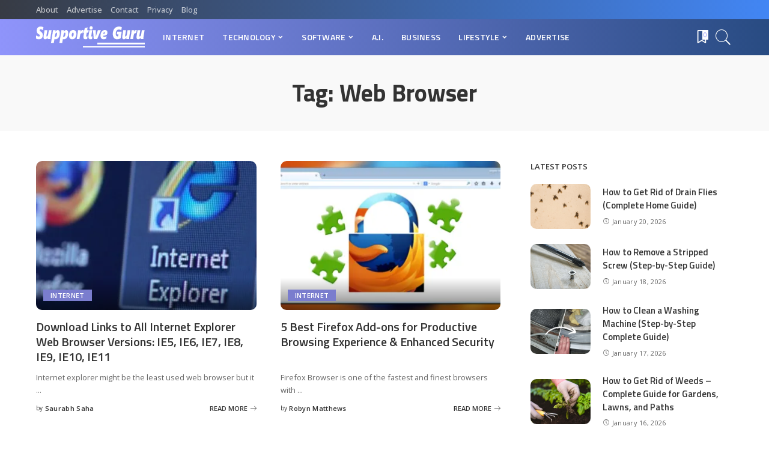

--- FILE ---
content_type: text/html; charset=UTF-8
request_url: https://sguru.org/tag/web-browser/
body_size: 82177
content:
<!DOCTYPE html>
<html lang="en-US">
<head>
    <meta charset="UTF-8">
    <meta http-equiv="X-UA-Compatible" content="IE=edge">
    <meta name="viewport" content="width=device-width, initial-scale=1">
    <link rel="profile" href="https://gmpg.org/xfn/11">
	<meta name='robots' content='noindex, follow' />

	<!-- This site is optimized with the Yoast SEO plugin v23.8 - https://yoast.com/wordpress/plugins/seo/ -->
	<title>Web Browser - Supportive Guru</title>
	<meta property="og:locale" content="en_US" />
	<meta property="og:type" content="article" />
	<meta property="og:title" content="Web Browser - Supportive Guru" />
	<meta property="og:url" content="https://sguru.org/tag/web-browser/" />
	<meta property="og:site_name" content="Supportive Guru" />
	<meta name="twitter:card" content="summary_large_image" />
	<meta name="twitter:site" content="@SupportiveGuru" />
	<script type="application/ld+json" class="yoast-schema-graph">{"@context":"https://schema.org","@graph":[{"@type":"CollectionPage","@id":"https://sguru.org/tag/web-browser/","url":"https://sguru.org/tag/web-browser/","name":"Web Browser - Supportive Guru","isPartOf":{"@id":"https://sguru.org/#website"},"primaryImageOfPage":{"@id":"https://sguru.org/tag/web-browser/#primaryimage"},"image":{"@id":"https://sguru.org/tag/web-browser/#primaryimage"},"thumbnailUrl":"https://i0.wp.com/sguru.org/wp-content/uploads/2017/03/Internet-Explorer.jpg?fit=600%2C315&ssl=1","breadcrumb":{"@id":"https://sguru.org/tag/web-browser/#breadcrumb"},"inLanguage":"en-US"},{"@type":"ImageObject","inLanguage":"en-US","@id":"https://sguru.org/tag/web-browser/#primaryimage","url":"https://i0.wp.com/sguru.org/wp-content/uploads/2017/03/Internet-Explorer.jpg?fit=600%2C315&ssl=1","contentUrl":"https://i0.wp.com/sguru.org/wp-content/uploads/2017/03/Internet-Explorer.jpg?fit=600%2C315&ssl=1","width":600,"height":315},{"@type":"BreadcrumbList","@id":"https://sguru.org/tag/web-browser/#breadcrumb","itemListElement":[{"@type":"ListItem","position":1,"name":"Home","item":"https://sguru.org/"},{"@type":"ListItem","position":2,"name":"Web Browser"}]},{"@type":"WebSite","@id":"https://sguru.org/#website","url":"https://sguru.org/","name":"Supportive Guru","description":"Guides For All Things Tech","potentialAction":[{"@type":"SearchAction","target":{"@type":"EntryPoint","urlTemplate":"https://sguru.org/?s={search_term_string}"},"query-input":{"@type":"PropertyValueSpecification","valueRequired":true,"valueName":"search_term_string"}}],"inLanguage":"en-US"}]}</script>
	<!-- / Yoast SEO plugin. -->


<link rel="preconnect" href="https://fonts.gstatic.com" crossorigin><link rel="preload" as="style" onload="this.onload=null;this.rel='stylesheet'" href="https://fonts.googleapis.com/css?family=Open+Sans%3A300%2C400%2C500%2C600%2C700%2C800%2C300italic%2C400italic%2C500italic%2C600italic%2C700italic%2C800italic%7CTitillium+Web%3A700%2C600%7CMontserrat%3A500&amp;display=swap" crossorigin><noscript><link rel="stylesheet" href="https://fonts.googleapis.com/css?family=Open+Sans%3A300%2C400%2C500%2C600%2C700%2C800%2C300italic%2C400italic%2C500italic%2C600italic%2C700italic%2C800italic%7CTitillium+Web%3A700%2C600%7CMontserrat%3A500&amp;display=swap"></noscript><link rel='dns-prefetch' href='//www.googletagmanager.com' />
<link rel='dns-prefetch' href='//stats.wp.com' />
<link rel='dns-prefetch' href='//fonts.googleapis.com' />
<link rel='dns-prefetch' href='//i0.wp.com' />
<link rel='dns-prefetch' href='//c0.wp.com' />
<link rel="alternate" type="application/rss+xml" title="Supportive Guru &raquo; Feed" href="https://sguru.org/feed/" />
<link rel="alternate" type="application/rss+xml" title="Supportive Guru &raquo; Comments Feed" href="https://sguru.org/comments/feed/" />
<link rel="alternate" type="application/rss+xml" title="Supportive Guru &raquo; Web Browser Tag Feed" href="https://sguru.org/tag/web-browser/feed/" />
<script type="application/ld+json">{"@context":"https://schema.org","@type":"Organization","legalName":"Supportive Guru","url":"https://sguru.org/","logo":"https://sguru.org/wp-content/uploads/2021/06/sguru-logo-half.png"}</script>
<script>
window._wpemojiSettings = {"baseUrl":"https:\/\/s.w.org\/images\/core\/emoji\/15.0.3\/72x72\/","ext":".png","svgUrl":"https:\/\/s.w.org\/images\/core\/emoji\/15.0.3\/svg\/","svgExt":".svg","source":{"concatemoji":"https:\/\/sguru.org\/wp-includes\/js\/wp-emoji-release.min.js"}};
/*! This file is auto-generated */
!function(i,n){var o,s,e;function c(e){try{var t={supportTests:e,timestamp:(new Date).valueOf()};sessionStorage.setItem(o,JSON.stringify(t))}catch(e){}}function p(e,t,n){e.clearRect(0,0,e.canvas.width,e.canvas.height),e.fillText(t,0,0);var t=new Uint32Array(e.getImageData(0,0,e.canvas.width,e.canvas.height).data),r=(e.clearRect(0,0,e.canvas.width,e.canvas.height),e.fillText(n,0,0),new Uint32Array(e.getImageData(0,0,e.canvas.width,e.canvas.height).data));return t.every(function(e,t){return e===r[t]})}function u(e,t,n){switch(t){case"flag":return n(e,"\ud83c\udff3\ufe0f\u200d\u26a7\ufe0f","\ud83c\udff3\ufe0f\u200b\u26a7\ufe0f")?!1:!n(e,"\ud83c\uddfa\ud83c\uddf3","\ud83c\uddfa\u200b\ud83c\uddf3")&&!n(e,"\ud83c\udff4\udb40\udc67\udb40\udc62\udb40\udc65\udb40\udc6e\udb40\udc67\udb40\udc7f","\ud83c\udff4\u200b\udb40\udc67\u200b\udb40\udc62\u200b\udb40\udc65\u200b\udb40\udc6e\u200b\udb40\udc67\u200b\udb40\udc7f");case"emoji":return!n(e,"\ud83d\udc26\u200d\u2b1b","\ud83d\udc26\u200b\u2b1b")}return!1}function f(e,t,n){var r="undefined"!=typeof WorkerGlobalScope&&self instanceof WorkerGlobalScope?new OffscreenCanvas(300,150):i.createElement("canvas"),a=r.getContext("2d",{willReadFrequently:!0}),o=(a.textBaseline="top",a.font="600 32px Arial",{});return e.forEach(function(e){o[e]=t(a,e,n)}),o}function t(e){var t=i.createElement("script");t.src=e,t.defer=!0,i.head.appendChild(t)}"undefined"!=typeof Promise&&(o="wpEmojiSettingsSupports",s=["flag","emoji"],n.supports={everything:!0,everythingExceptFlag:!0},e=new Promise(function(e){i.addEventListener("DOMContentLoaded",e,{once:!0})}),new Promise(function(t){var n=function(){try{var e=JSON.parse(sessionStorage.getItem(o));if("object"==typeof e&&"number"==typeof e.timestamp&&(new Date).valueOf()<e.timestamp+604800&&"object"==typeof e.supportTests)return e.supportTests}catch(e){}return null}();if(!n){if("undefined"!=typeof Worker&&"undefined"!=typeof OffscreenCanvas&&"undefined"!=typeof URL&&URL.createObjectURL&&"undefined"!=typeof Blob)try{var e="postMessage("+f.toString()+"("+[JSON.stringify(s),u.toString(),p.toString()].join(",")+"));",r=new Blob([e],{type:"text/javascript"}),a=new Worker(URL.createObjectURL(r),{name:"wpTestEmojiSupports"});return void(a.onmessage=function(e){c(n=e.data),a.terminate(),t(n)})}catch(e){}c(n=f(s,u,p))}t(n)}).then(function(e){for(var t in e)n.supports[t]=e[t],n.supports.everything=n.supports.everything&&n.supports[t],"flag"!==t&&(n.supports.everythingExceptFlag=n.supports.everythingExceptFlag&&n.supports[t]);n.supports.everythingExceptFlag=n.supports.everythingExceptFlag&&!n.supports.flag,n.DOMReady=!1,n.readyCallback=function(){n.DOMReady=!0}}).then(function(){return e}).then(function(){var e;n.supports.everything||(n.readyCallback(),(e=n.source||{}).concatemoji?t(e.concatemoji):e.wpemoji&&e.twemoji&&(t(e.twemoji),t(e.wpemoji)))}))}((window,document),window._wpemojiSettings);
</script>
<style id='wp-emoji-styles-inline-css'>

	img.wp-smiley, img.emoji {
		display: inline !important;
		border: none !important;
		box-shadow: none !important;
		height: 1em !important;
		width: 1em !important;
		margin: 0 0.07em !important;
		vertical-align: -0.1em !important;
		background: none !important;
		padding: 0 !important;
	}
</style>
<link rel='stylesheet' id='mediaelement-css' href='https://c0.wp.com/c/6.6.4/wp-includes/js/mediaelement/mediaelementplayer-legacy.min.css' media='all' />
<link rel='stylesheet' id='wp-mediaelement-css' href='https://c0.wp.com/c/6.6.4/wp-includes/js/mediaelement/wp-mediaelement.min.css' media='all' />
<style id='jetpack-sharing-buttons-style-inline-css'>
.jetpack-sharing-buttons__services-list{display:flex;flex-direction:row;flex-wrap:wrap;gap:0;list-style-type:none;margin:5px;padding:0}.jetpack-sharing-buttons__services-list.has-small-icon-size{font-size:12px}.jetpack-sharing-buttons__services-list.has-normal-icon-size{font-size:16px}.jetpack-sharing-buttons__services-list.has-large-icon-size{font-size:24px}.jetpack-sharing-buttons__services-list.has-huge-icon-size{font-size:36px}@media print{.jetpack-sharing-buttons__services-list{display:none!important}}.editor-styles-wrapper .wp-block-jetpack-sharing-buttons{gap:0;padding-inline-start:0}ul.jetpack-sharing-buttons__services-list.has-background{padding:1.25em 2.375em}
</style>
<style id='classic-theme-styles-inline-css'>
/*! This file is auto-generated */
.wp-block-button__link{color:#fff;background-color:#32373c;border-radius:9999px;box-shadow:none;text-decoration:none;padding:calc(.667em + 2px) calc(1.333em + 2px);font-size:1.125em}.wp-block-file__button{background:#32373c;color:#fff;text-decoration:none}
</style>
<style id='global-styles-inline-css'>
:root{--wp--preset--aspect-ratio--square: 1;--wp--preset--aspect-ratio--4-3: 4/3;--wp--preset--aspect-ratio--3-4: 3/4;--wp--preset--aspect-ratio--3-2: 3/2;--wp--preset--aspect-ratio--2-3: 2/3;--wp--preset--aspect-ratio--16-9: 16/9;--wp--preset--aspect-ratio--9-16: 9/16;--wp--preset--color--black: #000000;--wp--preset--color--cyan-bluish-gray: #abb8c3;--wp--preset--color--white: #ffffff;--wp--preset--color--pale-pink: #f78da7;--wp--preset--color--vivid-red: #cf2e2e;--wp--preset--color--luminous-vivid-orange: #ff6900;--wp--preset--color--luminous-vivid-amber: #fcb900;--wp--preset--color--light-green-cyan: #7bdcb5;--wp--preset--color--vivid-green-cyan: #00d084;--wp--preset--color--pale-cyan-blue: #8ed1fc;--wp--preset--color--vivid-cyan-blue: #0693e3;--wp--preset--color--vivid-purple: #9b51e0;--wp--preset--gradient--vivid-cyan-blue-to-vivid-purple: linear-gradient(135deg,rgba(6,147,227,1) 0%,rgb(155,81,224) 100%);--wp--preset--gradient--light-green-cyan-to-vivid-green-cyan: linear-gradient(135deg,rgb(122,220,180) 0%,rgb(0,208,130) 100%);--wp--preset--gradient--luminous-vivid-amber-to-luminous-vivid-orange: linear-gradient(135deg,rgba(252,185,0,1) 0%,rgba(255,105,0,1) 100%);--wp--preset--gradient--luminous-vivid-orange-to-vivid-red: linear-gradient(135deg,rgba(255,105,0,1) 0%,rgb(207,46,46) 100%);--wp--preset--gradient--very-light-gray-to-cyan-bluish-gray: linear-gradient(135deg,rgb(238,238,238) 0%,rgb(169,184,195) 100%);--wp--preset--gradient--cool-to-warm-spectrum: linear-gradient(135deg,rgb(74,234,220) 0%,rgb(151,120,209) 20%,rgb(207,42,186) 40%,rgb(238,44,130) 60%,rgb(251,105,98) 80%,rgb(254,248,76) 100%);--wp--preset--gradient--blush-light-purple: linear-gradient(135deg,rgb(255,206,236) 0%,rgb(152,150,240) 100%);--wp--preset--gradient--blush-bordeaux: linear-gradient(135deg,rgb(254,205,165) 0%,rgb(254,45,45) 50%,rgb(107,0,62) 100%);--wp--preset--gradient--luminous-dusk: linear-gradient(135deg,rgb(255,203,112) 0%,rgb(199,81,192) 50%,rgb(65,88,208) 100%);--wp--preset--gradient--pale-ocean: linear-gradient(135deg,rgb(255,245,203) 0%,rgb(182,227,212) 50%,rgb(51,167,181) 100%);--wp--preset--gradient--electric-grass: linear-gradient(135deg,rgb(202,248,128) 0%,rgb(113,206,126) 100%);--wp--preset--gradient--midnight: linear-gradient(135deg,rgb(2,3,129) 0%,rgb(40,116,252) 100%);--wp--preset--font-size--small: 13px;--wp--preset--font-size--medium: 20px;--wp--preset--font-size--large: 36px;--wp--preset--font-size--x-large: 42px;--wp--preset--spacing--20: 0.44rem;--wp--preset--spacing--30: 0.67rem;--wp--preset--spacing--40: 1rem;--wp--preset--spacing--50: 1.5rem;--wp--preset--spacing--60: 2.25rem;--wp--preset--spacing--70: 3.38rem;--wp--preset--spacing--80: 5.06rem;--wp--preset--shadow--natural: 6px 6px 9px rgba(0, 0, 0, 0.2);--wp--preset--shadow--deep: 12px 12px 50px rgba(0, 0, 0, 0.4);--wp--preset--shadow--sharp: 6px 6px 0px rgba(0, 0, 0, 0.2);--wp--preset--shadow--outlined: 6px 6px 0px -3px rgba(255, 255, 255, 1), 6px 6px rgba(0, 0, 0, 1);--wp--preset--shadow--crisp: 6px 6px 0px rgba(0, 0, 0, 1);}:where(.is-layout-flex){gap: 0.5em;}:where(.is-layout-grid){gap: 0.5em;}body .is-layout-flex{display: flex;}.is-layout-flex{flex-wrap: wrap;align-items: center;}.is-layout-flex > :is(*, div){margin: 0;}body .is-layout-grid{display: grid;}.is-layout-grid > :is(*, div){margin: 0;}:where(.wp-block-columns.is-layout-flex){gap: 2em;}:where(.wp-block-columns.is-layout-grid){gap: 2em;}:where(.wp-block-post-template.is-layout-flex){gap: 1.25em;}:where(.wp-block-post-template.is-layout-grid){gap: 1.25em;}.has-black-color{color: var(--wp--preset--color--black) !important;}.has-cyan-bluish-gray-color{color: var(--wp--preset--color--cyan-bluish-gray) !important;}.has-white-color{color: var(--wp--preset--color--white) !important;}.has-pale-pink-color{color: var(--wp--preset--color--pale-pink) !important;}.has-vivid-red-color{color: var(--wp--preset--color--vivid-red) !important;}.has-luminous-vivid-orange-color{color: var(--wp--preset--color--luminous-vivid-orange) !important;}.has-luminous-vivid-amber-color{color: var(--wp--preset--color--luminous-vivid-amber) !important;}.has-light-green-cyan-color{color: var(--wp--preset--color--light-green-cyan) !important;}.has-vivid-green-cyan-color{color: var(--wp--preset--color--vivid-green-cyan) !important;}.has-pale-cyan-blue-color{color: var(--wp--preset--color--pale-cyan-blue) !important;}.has-vivid-cyan-blue-color{color: var(--wp--preset--color--vivid-cyan-blue) !important;}.has-vivid-purple-color{color: var(--wp--preset--color--vivid-purple) !important;}.has-black-background-color{background-color: var(--wp--preset--color--black) !important;}.has-cyan-bluish-gray-background-color{background-color: var(--wp--preset--color--cyan-bluish-gray) !important;}.has-white-background-color{background-color: var(--wp--preset--color--white) !important;}.has-pale-pink-background-color{background-color: var(--wp--preset--color--pale-pink) !important;}.has-vivid-red-background-color{background-color: var(--wp--preset--color--vivid-red) !important;}.has-luminous-vivid-orange-background-color{background-color: var(--wp--preset--color--luminous-vivid-orange) !important;}.has-luminous-vivid-amber-background-color{background-color: var(--wp--preset--color--luminous-vivid-amber) !important;}.has-light-green-cyan-background-color{background-color: var(--wp--preset--color--light-green-cyan) !important;}.has-vivid-green-cyan-background-color{background-color: var(--wp--preset--color--vivid-green-cyan) !important;}.has-pale-cyan-blue-background-color{background-color: var(--wp--preset--color--pale-cyan-blue) !important;}.has-vivid-cyan-blue-background-color{background-color: var(--wp--preset--color--vivid-cyan-blue) !important;}.has-vivid-purple-background-color{background-color: var(--wp--preset--color--vivid-purple) !important;}.has-black-border-color{border-color: var(--wp--preset--color--black) !important;}.has-cyan-bluish-gray-border-color{border-color: var(--wp--preset--color--cyan-bluish-gray) !important;}.has-white-border-color{border-color: var(--wp--preset--color--white) !important;}.has-pale-pink-border-color{border-color: var(--wp--preset--color--pale-pink) !important;}.has-vivid-red-border-color{border-color: var(--wp--preset--color--vivid-red) !important;}.has-luminous-vivid-orange-border-color{border-color: var(--wp--preset--color--luminous-vivid-orange) !important;}.has-luminous-vivid-amber-border-color{border-color: var(--wp--preset--color--luminous-vivid-amber) !important;}.has-light-green-cyan-border-color{border-color: var(--wp--preset--color--light-green-cyan) !important;}.has-vivid-green-cyan-border-color{border-color: var(--wp--preset--color--vivid-green-cyan) !important;}.has-pale-cyan-blue-border-color{border-color: var(--wp--preset--color--pale-cyan-blue) !important;}.has-vivid-cyan-blue-border-color{border-color: var(--wp--preset--color--vivid-cyan-blue) !important;}.has-vivid-purple-border-color{border-color: var(--wp--preset--color--vivid-purple) !important;}.has-vivid-cyan-blue-to-vivid-purple-gradient-background{background: var(--wp--preset--gradient--vivid-cyan-blue-to-vivid-purple) !important;}.has-light-green-cyan-to-vivid-green-cyan-gradient-background{background: var(--wp--preset--gradient--light-green-cyan-to-vivid-green-cyan) !important;}.has-luminous-vivid-amber-to-luminous-vivid-orange-gradient-background{background: var(--wp--preset--gradient--luminous-vivid-amber-to-luminous-vivid-orange) !important;}.has-luminous-vivid-orange-to-vivid-red-gradient-background{background: var(--wp--preset--gradient--luminous-vivid-orange-to-vivid-red) !important;}.has-very-light-gray-to-cyan-bluish-gray-gradient-background{background: var(--wp--preset--gradient--very-light-gray-to-cyan-bluish-gray) !important;}.has-cool-to-warm-spectrum-gradient-background{background: var(--wp--preset--gradient--cool-to-warm-spectrum) !important;}.has-blush-light-purple-gradient-background{background: var(--wp--preset--gradient--blush-light-purple) !important;}.has-blush-bordeaux-gradient-background{background: var(--wp--preset--gradient--blush-bordeaux) !important;}.has-luminous-dusk-gradient-background{background: var(--wp--preset--gradient--luminous-dusk) !important;}.has-pale-ocean-gradient-background{background: var(--wp--preset--gradient--pale-ocean) !important;}.has-electric-grass-gradient-background{background: var(--wp--preset--gradient--electric-grass) !important;}.has-midnight-gradient-background{background: var(--wp--preset--gradient--midnight) !important;}.has-small-font-size{font-size: var(--wp--preset--font-size--small) !important;}.has-medium-font-size{font-size: var(--wp--preset--font-size--medium) !important;}.has-large-font-size{font-size: var(--wp--preset--font-size--large) !important;}.has-x-large-font-size{font-size: var(--wp--preset--font-size--x-large) !important;}
:where(.wp-block-post-template.is-layout-flex){gap: 1.25em;}:where(.wp-block-post-template.is-layout-grid){gap: 1.25em;}
:where(.wp-block-columns.is-layout-flex){gap: 2em;}:where(.wp-block-columns.is-layout-grid){gap: 2em;}
:root :where(.wp-block-pullquote){font-size: 1.5em;line-height: 1.6;}
</style>
<link rel='stylesheet' id='myStyleSheets-css' href='https://sguru.org/wp-content/plugins/author-hreview/style/style.css' media='all' />
<link rel='stylesheet' id='contact-form-7-css' href='https://sguru.org/wp-content/plugins/contact-form-7/includes/css/styles.css' media='all' />
<style id='contact-form-7-inline-css'>
.wpcf7 .wpcf7-recaptcha iframe {margin-bottom: 0;}.wpcf7 .wpcf7-recaptcha[data-align="center"] > div {margin: 0 auto;}.wpcf7 .wpcf7-recaptcha[data-align="right"] > div {margin: 0 0 0 auto;}
</style>
<link rel='stylesheet' id='pixwell-main-css' href='https://sguru.org/wp-content/themes/pixwell/assets/css/main.css' media='all' />
<style id='pixwell-main-inline-css'>
html {font-family:Open Sans;font-weight:400;font-size:15px;color:#555555;}h1, .h1 {font-family:Titillium Web;font-weight:700;text-transform:none;color:#333333;}h2, .h2 {font-family:Titillium Web;font-weight:600;color:#333333;}h3, .h3 {font-family:Titillium Web;font-weight:600;color:#333333;}h4, .h4 {font-family:Titillium Web;font-weight:600;color:#333333;}h5, .h5 {font-family:Titillium Web;font-weight:600;color:#333333;}h6, .h6 {font-family:Titillium Web;font-weight:600;color:#333333;}.single-tagline h6 {}.p-wrap .entry-summary, .twitter-content.entry-summary, .author-description, .rssSummary, .rb-sdesc {font-family:Open Sans;font-weight:400;}.p-cat-info {font-family:Open Sans;font-weight:600;text-transform:uppercase;font-size:11px;}.p-meta-info, .wp-block-latest-posts__post-date {font-family:Open Sans;font-weight:400;font-size:11px;}.meta-info-author.meta-info-el {font-family:Open Sans;font-weight:600;font-size:11px;}.breadcrumb {font-family:Open Sans;font-weight:600;font-size:12px;}.footer-menu-inner {font-family:Titillium Web;font-weight:600;font-size:14px;letter-spacing:0px;}.topbar-wrap {font-family:Open Sans;color:#ffffff;}.topbar-menu-wrap {}.main-menu > li > a, .off-canvas-menu > li > a {font-family:Titillium Web;font-weight:600;font-size:14px;}.main-menu .sub-menu:not(.sub-mega), .off-canvas-menu .sub-menu {}.is-logo-text .logo-title {}.block-title, .block-header .block-title {font-family:Open Sans;font-weight:600;font-size:14px;}.ajax-quick-filter, .block-view-more {font-family:Open Sans;font-weight:600;font-size:11px;}.widget-title, .widget .widget-title {font-family:Open Sans;font-weight:600;text-transform:uppercase;font-size:13px;}body .widget.widget_nav_menu .menu-item {}body.boxed {background-color : #fafafa;background-repeat : no-repeat;background-size : cover;background-attachment : fixed;background-position : center center;}.header-6 .banner-wrap {}.footer-wrap:before {background-color : #10181e;; content: ""; position: absolute; left: 0; top: 0; width: 100%; height: 100%;}.header-9 .banner-wrap { }.topline-wrap {height: 2px}.topbar-wrap {background-color: #373b44;}.topbar-wrap { background-image: linear-gradient(90deg, #373b44, #4286f4); }.topbar-menu .sub-menu {background-color: #373b44;background-image: linear-gradient(145deg, #373b44, #4286f4);}.navbar-wrap:not(.transparent-navbar-wrap), #mobile-sticky-nav, #amp-navbar {background-color: #8f94fb;background-image: linear-gradient(90deg, #8f94fb, #284b82);}[data-theme="dark"] .navbar-wrap:not(.transparent-navbar-wrap) {background-color: unset; background-image: unset;}.navbar-border-holder { border: none }.navbar-wrap:not(.transparent-navbar-wrap), #mobile-sticky-nav, #amp-navbar {color: #ffffff;}.fw-mega-cat.is-dark-text { color: #555555; }.header-wrap .navbar-wrap:not(.transparent-navbar-wrap) .cart-counter, .header-wrap:not(.header-float) .navbar-wrap .rb-counter,.header-wrap:not(.header-float) .is-light-text .rb-counter, .header-float .section-sticky .rb-counter {background-color: #ffffff;}.header-5 .btn-toggle-wrap, .header-5 .section-sticky .logo-wrap,.header-5 .main-menu > li > a, .header-5 .navbar-right {color: #ffffff;}.navbar-wrap .navbar-social a:hover {color: #ffffff;opacity: .7; }.header-wrap .navbar-wrap:not(.transparent-navbar-wrap) .rb-counter,.header-wrap:not(.header-float) .navbar-wrap .rb-counter, .header-wrap:not(.header-float) .is-light-text .rb-counter { color: #8f94fb; }.main-menu .sub-menu {background-color: #284b82;background-image: linear-gradient(90deg, #284b82, #966dff);}.main-menu .sub-menu:not(.mega-category) { color: #ffffff;}.main-menu > li.menu-item-has-children > .sub-menu:before {display: none;}.navbar-wrap:not(.transparent-navbar-wrap), #mobile-sticky-nav, #amp-navbar { box-shadow: none !important; }[data-theme="dark"] .main-menu .sub-menu {}[data-theme="dark"] .main-menu > li.menu-item-has-children > .sub-menu:before {}.mobile-nav-inner {}.off-canvas-header { background-image: url("https://export.themeruby.com/tf01/tech/wp-content/uploads/sites/3/2019/08/ls-bg.jpg")}.off-canvas-wrap, .amp-canvas-wrap { background-color: #031328 !important; }.navbar-border-holder {border-width: 2px; }:root {--g-color: #7a7dce}.review-info, .p-review-info{ background-color: #ffac63}.review-el .review-stars, .average-stars i{ color: #ffac63}.rb-gallery-popup.mfp-bg.mfp-ready.rb-popup-effect{ background-color: #10181e}.category .category-header .header-holder{ background-color: #10181e}.instagram-box.box-intro { background-color: #555555; }.tipsy, .additional-meta, .sponsor-label, .sponsor-link, .entry-footer .tag-label,.box-nav .nav-label, .left-article-label, .share-label, .rss-date,.wp-block-latest-posts__post-date, .wp-block-latest-comments__comment-date,.image-caption, .wp-caption-text, .gallery-caption, .entry-content .wp-block-audio figcaption,.entry-content .wp-block-video figcaption, .entry-content .wp-block-image figcaption,.entry-content .wp-block-gallery .blocks-gallery-image figcaption,.entry-content .wp-block-gallery .blocks-gallery-item figcaption,.subscribe-content .desc, .follower-el .right-el, .author-job, .comment-metadata{ font-family: Open Sans; }.tipsy, .additional-meta, .sponsor-label, .entry-footer .tag-label,.box-nav .nav-label, .left-article-label, .share-label, .rss-date,.wp-block-latest-posts__post-date, .wp-block-latest-comments__comment-date,.image-caption, .wp-caption-text, .gallery-caption, .entry-content .wp-block-audio figcaption,.entry-content .wp-block-video figcaption, .entry-content .wp-block-image figcaption,.entry-content .wp-block-gallery .blocks-gallery-image figcaption,.entry-content .wp-block-gallery .blocks-gallery-item figcaption,.subscribe-content .desc, .follower-el .right-el, .author-job, .comment-metadata{ font-weight: 400; }.tipsy, .additional-meta, .sponsor-label, .sponsor-link, .entry-footer .tag-label,.box-nav .nav-label, .left-article-label, .share-label, .rss-date,.wp-block-latest-posts__post-date, .wp-block-latest-comments__comment-date,.subscribe-content .desc, .author-job{ font-size: 11px; }.image-caption, .wp-caption-text, .gallery-caption, .entry-content .wp-block-audio figcaption,.entry-content .wp-block-video figcaption, .entry-content .wp-block-image figcaption,.entry-content .wp-block-gallery .blocks-gallery-image figcaption,.entry-content .wp-block-gallery .blocks-gallery-item figcaption,.comment-metadata, .follower-el .right-el{ font-size: 12px; }.sponsor-link{ font-family: Open Sans; }.sponsor-link{ font-weight: 600; }.entry-footer a, .tagcloud a, .entry-footer .source, .entry-footer .via-el{ font-family: Open Sans; }.entry-footer a, .tagcloud a, .entry-footer .source, .entry-footer .via-el{ font-weight: 600; }.entry-footer a, .tagcloud a, .entry-footer .source, .entry-footer .via-el{ font-size: 11px !important; }.entry-footer a, .tagcloud a, .entry-footer .source, .entry-footer .via-el{ text-transform: uppercase; }.p-link, .rb-cookie .cookie-accept, a.comment-reply-link, .comment-list .comment-reply-title small a,.banner-btn a, .headerstrip-btn a, input[type="submit"], button, .pagination-wrap, .cta-btn, .rb-btn{ font-family: Open Sans; }.p-link, .rb-cookie .cookie-accept, a.comment-reply-link, .comment-list .comment-reply-title small a,.banner-btn a, .headerstrip-btn a, input[type="submit"], button, .pagination-wrap, .cta-btn, .rb-btn{ font-weight: 600; }.p-link, .rb-cookie .cookie-accept, a.comment-reply-link, .comment-list .comment-reply-title small a,.banner-btn a, .headerstrip-btn a, input[type="submit"], button, .pagination-wrap, .rb-btn{ font-size: 11px; }select, textarea, input[type="text"], input[type="tel"], input[type="email"], input[type="url"],input[type="search"], input[type="number"]{ font-family: Open Sans; }select, textarea, input[type="text"], input[type="tel"], input[type="email"], input[type="url"],input[type="search"], input[type="number"]{ font-weight: 400; }.widget_recent_comments .recentcomments > a:last-child,.wp-block-latest-comments__comment-link, .wp-block-latest-posts__list a,.widget_recent_entries li, .wp-block-quote *:not(cite), blockquote *:not(cite), .widget_rss li,.wp-block-latest-posts li, .wp-block-latest-comments__comment-link{ font-family: Titillium Web; }.widget_recent_comments .recentcomments > a:last-child,.wp-block-latest-comments__comment-link, .wp-block-latest-posts__list a,.widget_recent_entries li, .wp-block-quote *:not(cite), blockquote *:not(cite), .widget_rss li,.wp-block-latest-posts li, .wp-block-latest-comments__comment-link{ font-weight: 700; }@media only screen and (max-width: 767px) {.entry-content { font-size: .90rem; }.p-wrap .entry-summary, .twitter-content.entry-summary, .element-desc, .subscribe-description, .rb-sdecs,.copyright-inner > *, .summary-content, .pros-cons-wrap ul li,.gallery-popup-content .image-popup-description > *{ font-size: .76rem; }}@media only screen and (max-width: 991px) {.block-header-2 .block-title, .block-header-5 .block-title { font-size: 11px; }}@media only screen and (max-width: 767px) {.block-header-2 .block-title, .block-header-5 .block-title { font-size: 10px; }}h1, .h1, h1.single-title {font-size: 40px; }h2, .h2 {font-size: 26px; }h3, .h3 {font-size: 20px; }h4, .h4 {font-size: 17px; }h5, .h5 {font-size: 16px; }h6, .h6 {font-size: 15px; }@media only screen and (max-width: 1024px) {}@media only screen and (max-width: 991px) {}@media only screen and (max-width: 767px) {h1, .h1, h1.single-title {font-size: 20px; }h2, .h2 {font-size: 18px; }h3, .h3 {font-size: 16px; }h4, .h4 {font-size: 16px; }h5, .h5 {font-size: 15px; }h6, .h6 {font-size: 14px; }.block-title, .block-header .block-title {font-size: 12px !important; }.widget-title {font-size: 10px !important; }}
</style>
<link rel='stylesheet' id='tablepress-default-css' href='https://sguru.org/wp-content/plugins/tablepress/css/build/default.css' media='all' />

<script src="https://c0.wp.com/c/6.6.4/wp-includes/js/jquery/jquery.min.js" id="jquery-core-js"></script>
<script src="https://c0.wp.com/c/6.6.4/wp-includes/js/jquery/jquery-migrate.min.js" id="jquery-migrate-js"></script>
<!--[if lt IE 9]>
<script src="https://sguru.org/wp-content/themes/pixwell/assets/js/html5shiv.min.js" id="html5-js"></script>
<![endif]-->

<!-- Google tag (gtag.js) snippet added by Site Kit -->

<!-- Google Analytics snippet added by Site Kit -->
<script src="https://www.googletagmanager.com/gtag/js?id=GT-5MGKZSR" id="google_gtagjs-js" async></script>
<script id="google_gtagjs-js-after">
window.dataLayer = window.dataLayer || [];function gtag(){dataLayer.push(arguments);}
gtag("set","linker",{"domains":["sguru.org"]});
gtag("js", new Date());
gtag("set", "developer_id.dZTNiMT", true);
gtag("config", "GT-5MGKZSR");
</script>

<!-- End Google tag (gtag.js) snippet added by Site Kit -->
<link rel="preload" href="https://sguru.org/wp-content/themes/pixwell/assets/fonts/ruby-icon.ttf" as="font" type="font/ttf" crossorigin="anonymous"> <link rel="https://api.w.org/" href="https://sguru.org/wp-json/" /><link rel="alternate" title="JSON" type="application/json" href="https://sguru.org/wp-json/wp/v2/tags/121" /><link rel="EditURI" type="application/rsd+xml" title="RSD" href="https://sguru.org/xmlrpc.php?rsd" />
<meta name="generator" content="WordPress 6.6.4" />
<meta name="generator" content="Site Kit by Google 1.139.0" /><script type="application/ld+json">{"@context":"https://schema.org","@type":"WebSite","@id":"https://sguru.org/#website","url":"https://sguru.org/","name":"Supportive Guru","potentialAction":{"@type":"SearchAction","target":"https://sguru.org/?s={search_term_string}","query-input":"required name=search_term_string"}}</script>
	<style>img#wpstats{display:none}</style>
		<noscript><style>.lazyload[data-src]{display:none !important;}</style></noscript><style>.lazyload{background-image:none !important;}.lazyload:before{background-image:none !important;}</style>
<!-- Jetpack Open Graph Tags -->
<meta property="og:type" content="website" />
<meta property="og:title" content="Web Browser - Supportive Guru" />
<meta property="og:url" content="https://sguru.org/tag/web-browser/" />
<meta property="og:site_name" content="Supportive Guru" />
<meta property="og:image" content="https://s0.wp.com/i/blank.jpg" />
<meta property="og:image:alt" content="" />
<meta property="og:locale" content="en_US" />

<!-- End Jetpack Open Graph Tags -->
</head>
<body class="archive tag tag-web-browser tag-121 wp-embed-responsive sticky-nav smart-sticky is-tooltips is-backtop block-header-4 w-header-1 cat-icon-radius ele-round feat-round is-parallax-feat is-fmask mh-p-link mh-p-excerpt" data-theme="default">
<div id="site" class="site">
	        <aside id="off-canvas-section" class="off-canvas-wrap dark-style is-hidden">
            <div class="close-panel-wrap tooltips-n">
                <a href="#" id="off-canvas-close-btn" aria-label="Close Panel"><i class="btn-close"></i></a>
            </div>
            <div class="off-canvas-holder">
                                    <div class="off-canvas-header is-light-text">
                        <div class="header-inner">
                                                            <a href="https://sguru.org/" class="off-canvas-logo">
                                    <img src="[data-uri]" alt="Supportive Guru" height="44" width="181" loading="lazy" decoding="async" data-src="https://sguru.org/wp-content/uploads/2021/06/sguru-logo-half.png" class="lazyload" data-eio-rwidth="181" data-eio-rheight="44"><noscript><img src="https://sguru.org/wp-content/uploads/2021/06/sguru-logo-half.png" alt="Supportive Guru" height="44" width="181" loading="lazy" decoding="async" data-eio="l"></noscript>
                                </a>
                                                        <aside class="inner-bottom">
                                                                    <div class="off-canvas-social">
                                        <a class="social-link-facebook" title="Facebook" aria-label="Facebook" href="#" target="_blank" rel="noopener nofollow"><i class="rbi rbi-facebook" aria-hidden="true"></i></a><a class="social-link-twitter" title="Twitter" aria-label="Twitter" href="#" target="_blank" rel="noopener nofollow"><i class="rbi rbi-twitter" aria-hidden="true"></i></a><a class="social-link-pinterest" title="Pinterest" aria-label="Pinterest" href="#" target="_blank" rel="noopener nofollow"><i class="rbi rbi-pinterest-i" aria-hidden="true"></i></a><a class="social-link-instagram" title="Instagram" aria-label="Instagram" href="#" target="_blank" rel="noopener nofollow"><i class="rbi rbi-instagram" aria-hidden="true"></i></a><a class="social-link-linkedin" title="LinkedIn" aria-label="LinkedIn" href="#" target="_blank" rel="noopener nofollow"><i class="rbi rbi-linkedin" aria-hidden="true"></i></a>                                    </div>
                                                                    <div class="inner-bottom-right">
                                        <aside class="bookmark-section">
	<a class="bookmark-link" href="#" title="Bookmarks" aria-label="Bookmarks">
		<span class="bookmark-icon"><i><svg class="svg-icon" aria-hidden="true" role="img" focusable="false" xmlns="http://www.w3.org/2000/svg" viewBox="0 0 512 512"><path fill="currentColor" d="M391.416,0H120.584c-17.778,0-32.242,14.464-32.242,32.242v460.413c0,7.016,3.798,13.477,9.924,16.895 c2.934,1.638,6.178,2.45,9.421,2.45c3.534,0,7.055-0.961,10.169-2.882l138.182-85.312l138.163,84.693 c5.971,3.669,13.458,3.817,19.564,0.387c6.107-3.418,9.892-9.872,9.892-16.875V32.242C423.657,14.464,409.194,0,391.416,0z  M384.967,457.453l-118.85-72.86c-6.229-3.817-14.07-3.798-20.28,0.032l-118.805,73.35V38.69h257.935V457.453z" /></svg></i><span class="bookmark-counter rb-counter">0</span></span>
	</a>
</aside>                                    </div>
                                                            </aside>
                        </div>
                    </div>
                                <div class="off-canvas-inner is-light-text">
                    <nav id="off-canvas-nav" class="off-canvas-nav">
                        <ul id="off-canvas-menu" class="off-canvas-menu rb-menu is-clicked"><li id="menu-item-34498" class="menu-item menu-item-type-post_type menu-item-object-page menu-item-34498"><a href="https://sguru.org/about/"><span>About</span></a></li>
<li id="menu-item-34499" class="menu-item menu-item-type-post_type menu-item-object-page menu-item-34499"><a href="https://sguru.org/advertise/"><span>Advertise</span></a></li>
<li id="menu-item-34500" class="menu-item menu-item-type-post_type menu-item-object-page menu-item-34500"><a href="https://sguru.org/contact/"><span>Contact</span></a></li>
<li id="menu-item-34497" class="menu-item menu-item-type-post_type menu-item-object-page menu-item-privacy-policy menu-item-34497"><a rel="privacy-policy" href="https://sguru.org/privacy/"><span>Privacy</span></a></li>
<li id="menu-item-34496" class="menu-item menu-item-type-post_type menu-item-object-page current_page_parent menu-item-34496"><a href="https://sguru.org/blog/"><span>Blog</span></a></li>
</ul>                    </nav>
                                    </div>
            </div>
        </aside>
            <div class="site-outer">
        <div class="site-mask"></div>
		<div class="topbar-wrap is-light-text">
	<div class="rbc-container">
		<div class="topbar-inner rb-m20-gutter">
			<div class="topbar-left">
								<aside class="topbar-info">
																	</aside>
									<nav id="topbar-navigation" class="topbar-menu-wrap">
						<div class="menu-top-container"><ul id="topbar-menu" class="topbar-menu rb-menu"><li class="menu-item menu-item-type-post_type menu-item-object-page menu-item-34498"><a href="https://sguru.org/about/"><span>About</span></a></li>
<li class="menu-item menu-item-type-post_type menu-item-object-page menu-item-34499"><a href="https://sguru.org/advertise/"><span>Advertise</span></a></li>
<li class="menu-item menu-item-type-post_type menu-item-object-page menu-item-34500"><a href="https://sguru.org/contact/"><span>Contact</span></a></li>
<li class="menu-item menu-item-type-post_type menu-item-object-page menu-item-privacy-policy menu-item-34497"><a rel="privacy-policy" href="https://sguru.org/privacy/"><span>Privacy</span></a></li>
<li class="menu-item menu-item-type-post_type menu-item-object-page current_page_parent menu-item-34496"><a href="https://sguru.org/blog/"><span>Blog</span></a></li>
</ul></div>					</nav>
							</div>
			<div class="topbar-right">
							</div>
		</div>
	</div>
</div><header id="site-header" class="header-wrap header-1">
	<div class="navbar-outer">
		<div class="navbar-wrap">
				<aside id="mobile-navbar" class="mobile-navbar">
    <div class="mobile-nav-inner rb-p20-gutter">
                    <div class="m-nav-left">
                <a href="#" class="off-canvas-trigger btn-toggle-wrap btn-toggle-light" aria-label="menu trigger"><span class="btn-toggle"><span class="off-canvas-toggle"><span class="icon-toggle"></span></span></span></a>
            </div>
            <div class="m-nav-centered">
                	<aside class="logo-mobile-wrap is-logo-image">
		<a href="https://sguru.org/" class="logo-mobile logo default">
			<img height="44" width="181" src="[data-uri]" alt="Supportive Guru" data-src="https://sguru.org/wp-content/uploads/2021/06/sguru-logo-half.png" decoding="async" class="lazyload" data-eio-rwidth="181" data-eio-rheight="44"><noscript><img height="44" width="181" src="https://sguru.org/wp-content/uploads/2021/06/sguru-logo-half.png" alt="Supportive Guru" data-eio="l"></noscript>
		</a>
                    <a href="https://sguru.org/" class="logo-mobile logo dark">
                <img height="44" width="181" src="[data-uri]" alt="Supportive Guru" data-src="https://sguru.org/wp-content/uploads/2021/06/sguru-logo-half.png" decoding="async" class="lazyload" data-eio-rwidth="181" data-eio-rheight="44"><noscript><img height="44" width="181" src="https://sguru.org/wp-content/uploads/2021/06/sguru-logo-half.png" alt="Supportive Guru" data-eio="l"></noscript>
            </a>
        	</aside>
            </div>
            <div class="m-nav-right">
                                                                <div class="mobile-search">
	<a href="#" title="Search" aria-label="Search" class="search-icon nav-search-link"><i class="rbi rbi-search-light" aria-hidden="true"></i></a>
	<div class="navbar-search-popup header-lightbox">
		<div class="navbar-search-form"><form role="search" method="get" class="search-form" action="https://sguru.org/">
				<label>
					<span class="screen-reader-text">Search for:</span>
					<input type="search" class="search-field" placeholder="Search &hellip;" value="" name="s" />
				</label>
				<input type="submit" class="search-submit" value="Search" />
			</form></div>
	</div>
</div>
                            </div>
            </div>
</aside>
<aside id="mobile-sticky-nav" class="mobile-sticky-nav">
    <div class="mobile-navbar mobile-sticky-inner">
        <div class="mobile-nav-inner rb-p20-gutter">
                            <div class="m-nav-left">
                    <a href="#" class="off-canvas-trigger btn-toggle-wrap btn-toggle-light"><span class="btn-toggle"><span class="off-canvas-toggle"><span class="icon-toggle"></span></span></span></a>
                </div>
                <div class="m-nav-centered">
                    	<aside class="logo-mobile-wrap is-logo-image">
		<a href="https://sguru.org/" class="logo-mobile logo default">
			<img height="44" width="181" src="[data-uri]" alt="Supportive Guru" data-src="https://sguru.org/wp-content/uploads/2021/06/sguru-logo-half.png" decoding="async" class="lazyload" data-eio-rwidth="181" data-eio-rheight="44"><noscript><img height="44" width="181" src="https://sguru.org/wp-content/uploads/2021/06/sguru-logo-half.png" alt="Supportive Guru" data-eio="l"></noscript>
		</a>
                    <a href="https://sguru.org/" class="logo-mobile logo dark">
                <img height="44" width="181" src="[data-uri]" alt="Supportive Guru" data-src="https://sguru.org/wp-content/uploads/2021/06/sguru-logo-half.png" decoding="async" class="lazyload" data-eio-rwidth="181" data-eio-rheight="44"><noscript><img height="44" width="181" src="https://sguru.org/wp-content/uploads/2021/06/sguru-logo-half.png" alt="Supportive Guru" data-eio="l"></noscript>
            </a>
        	</aside>
                </div>
                <div class="m-nav-right">
                                                                                <div class="mobile-search">
	<a href="#" title="Search" aria-label="Search" class="search-icon nav-search-link"><i class="rbi rbi-search-light" aria-hidden="true"></i></a>
	<div class="navbar-search-popup header-lightbox">
		<div class="navbar-search-form"><form role="search" method="get" class="search-form" action="https://sguru.org/">
				<label>
					<span class="screen-reader-text">Search for:</span>
					<input type="search" class="search-field" placeholder="Search &hellip;" value="" name="s" />
				</label>
				<input type="submit" class="search-submit" value="Search" />
			</form></div>
	</div>
</div>
                                    </div>
                    </div>
    </div>
</aside>
			<div class="rbc-container navbar-holder is-main-nav">
				<div class="navbar-inner rb-m20-gutter">
					<div class="navbar-left">
													<div class="logo-wrap is-logo-image site-branding">
					<a href="https://sguru.org/" class="logo default" title="Supportive Guru">
				<img decoding="async" class="logo-default logo-retina lazyload" height="44" width="181" src="[data-uri]"  alt="Supportive Guru" data-src="https://sguru.org/wp-content/uploads/2021/06/sguru-logo-half.png" data-srcset="https://sguru.org/wp-content/uploads/2021/06/sguru-logo-half.png 1x, https://sguru.org/wp-content/uploads/2021/06/sguru-logo.png 2x" data-eio-rwidth="181" data-eio-rheight="44"><noscript><img decoding="async" class="logo-default logo-retina" height="44" width="181" src="https://sguru.org/wp-content/uploads/2021/06/sguru-logo-half.png" srcset="https://sguru.org/wp-content/uploads/2021/06/sguru-logo-half.png 1x, https://sguru.org/wp-content/uploads/2021/06/sguru-logo.png 2x" alt="Supportive Guru" data-eio="l"></noscript>
			</a>
                            <a href="https://sguru.org/" class="logo dark" title="Supportive Guru">
                    <img decoding="async" class="logo-default logo-retina lazyload" height="44" width="181" src="[data-uri]"  alt="Supportive Guru" data-src="https://sguru.org/wp-content/uploads/2021/06/sguru-logo-half.png" data-srcset="https://sguru.org/wp-content/uploads/2021/06/sguru-logo-half.png 1x, https://sguru.org/wp-content/uploads/2021/06/sguru-logo.png 2x" data-eio-rwidth="181" data-eio-rheight="44"><noscript><img decoding="async" class="logo-default logo-retina" height="44" width="181" src="https://sguru.org/wp-content/uploads/2021/06/sguru-logo-half.png" srcset="https://sguru.org/wp-content/uploads/2021/06/sguru-logo-half.png 1x, https://sguru.org/wp-content/uploads/2021/06/sguru-logo.png 2x" alt="Supportive Guru" data-eio="l"></noscript>
                </a>
            			</div>
						<nav id="site-navigation" class="main-menu-wrap" aria-label="main menu">
	<ul id="main-menu" class="main-menu rb-menu" itemscope itemtype="https://www.schema.org/SiteNavigationElement"><li id="menu-item-34505" class="menu-item menu-item-type-taxonomy menu-item-object-category menu-item-34505" itemprop="name"><a href="https://sguru.org/category/internet/" itemprop="url"><span>INTERNET</span></a></li><li id="menu-item-34509" class="menu-item menu-item-type-taxonomy menu-item-object-category menu-item-has-children menu-item-34509" itemprop="name"><a href="https://sguru.org/category/technology/" itemprop="url"><span>TECHNOLOGY</span></a>
<ul class="sub-menu">
	<li id="menu-item-34502" class="menu-item menu-item-type-taxonomy menu-item-object-category menu-item-34502" itemprop="name"><a href="https://sguru.org/category/computers/" itemprop="url"><span>COMPUTERS</span></a></li>	<li id="menu-item-34507" class="menu-item menu-item-type-taxonomy menu-item-object-category menu-item-34507" itemprop="name"><a href="https://sguru.org/category/mobile-phones/" itemprop="url"><span>MOBILE PHONES</span></a></li></ul>
</li><li id="menu-item-34508" class="menu-item menu-item-type-taxonomy menu-item-object-category menu-item-has-children menu-item-34508" itemprop="name"><a href="https://sguru.org/category/software/" itemprop="url"><span>SOFTWARE</span></a>
<ul class="sub-menu">
	<li id="menu-item-34511" class="menu-item menu-item-type-taxonomy menu-item-object-category menu-item-34511" itemprop="name"><a href="https://sguru.org/category/apps/" itemprop="url"><span>APPS</span></a></li></ul>
</li><li id="menu-item-56821" class="menu-item menu-item-type-taxonomy menu-item-object-category menu-item-56821" itemprop="name"><a href="https://sguru.org/category/ai/" itemprop="url"><span>A.I.</span></a></li><li id="menu-item-34501" class="menu-item menu-item-type-taxonomy menu-item-object-category menu-item-34501" itemprop="name"><a href="https://sguru.org/category/business/" itemprop="url"><span>BUSINESS</span></a></li><li id="menu-item-34506" class="menu-item menu-item-type-taxonomy menu-item-object-category menu-item-has-children menu-item-34506" itemprop="name"><a href="https://sguru.org/category/lifestyle/" itemprop="url"><span>LIFESTYLE</span></a>
<ul class="sub-menu">
	<li id="menu-item-34503" class="menu-item menu-item-type-taxonomy menu-item-object-category menu-item-34503" itemprop="name"><a href="https://sguru.org/category/education/" itemprop="url"><span>EDUCATION</span></a></li>	<li id="menu-item-34504" class="menu-item menu-item-type-taxonomy menu-item-object-category menu-item-34504" itemprop="name"><a href="https://sguru.org/category/entertainment/" itemprop="url"><span>ENTERTAINMENT</span></a></li></ul>
</li><li id="menu-item-51082" class="menu-item menu-item-type-post_type menu-item-object-page menu-item-51082" itemprop="name"><a href="https://sguru.org/advertise/" itemprop="url"><span>ADVERTISE</span></a></li></ul></nav>					</div>
					<div class="navbar-right">
																		<aside class="bookmark-section tooltips-n">
    <a class="bookmark-link" href="#" title="Bookmarks" aria-label="Bookmarks">
        <span class="bookmark-icon"><i><svg class="svg-icon" aria-hidden="true" role="img" focusable="false" xmlns="http://www.w3.org/2000/svg" viewBox="0 0 512 512"><path fill="currentColor" d="M391.416,0H120.584c-17.778,0-32.242,14.464-32.242,32.242v460.413c0,7.016,3.798,13.477,9.924,16.895 c2.934,1.638,6.178,2.45,9.421,2.45c3.534,0,7.055-0.961,10.169-2.882l138.182-85.312l138.163,84.693 c5.971,3.669,13.458,3.817,19.564,0.387c6.107-3.418,9.892-9.872,9.892-16.875V32.242C423.657,14.464,409.194,0,391.416,0z  M384.967,457.453l-118.85-72.86c-6.229-3.817-14.07-3.798-20.28,0.032l-118.805,73.35V38.69h257.935V457.453z" /></svg></i><span class="bookmark-counter rb-counter">0</span></span>
    </a>
</aside>						                        						<aside class="navbar-search">
	<a href="#" aria-label="Search" class="nav-search-link search-icon"><i class="rbi rbi-search-light" aria-hidden="true"></i></a>
	<div class="navbar-search-popup header-lightbox">
		<div class="navbar-search-form"><form role="search" method="get" class="search-form" action="https://sguru.org/">
				<label>
					<span class="screen-reader-text">Search for:</span>
					<input type="search" class="search-field" placeholder="Search &hellip;" value="" name="s" />
				</label>
				<input type="submit" class="search-submit" value="Search" />
			</form></div>
		<div class="load-animation live-search-animation"></div>
			</div>
</aside>
											</div>
				</div>
			</div>
		</div>
	</div>
	<aside id="sticky-nav" class="section-sticky-holder">
	<div class="section-sticky">
		<div class="navbar-wrap">
			<div class="rbc-container navbar-holder">
				<div class="navbar-inner rb-m20-gutter">
					<div class="navbar-left">
														<div class="logo-wrap is-logo-image site-branding">
			<a href="https://sguru.org/" class="logo default" title="Supportive Guru">
				<img class="logo-default logo-sticky-retina logo-retina lazyload" height="44" width="181" src="[data-uri]" alt="Supportive Guru"  data-src="https://sguru.org/wp-content/uploads/2021/06/sguru-logo-half.png" decoding="async" data-srcset="https://sguru.org/wp-content/uploads/2021/06/sguru-logo-half.png 1x, https://sguru.org/wp-content/uploads/2021/06/sguru-logo.png 2x" data-eio-rwidth="181" data-eio-rheight="44"><noscript><img class="logo-default logo-sticky-retina logo-retina" height="44" width="181" src="https://sguru.org/wp-content/uploads/2021/06/sguru-logo-half.png" alt="Supportive Guru" srcset="https://sguru.org/wp-content/uploads/2021/06/sguru-logo-half.png 1x, https://sguru.org/wp-content/uploads/2021/06/sguru-logo.png 2x" data-eio="l"></noscript>
			</a>
                            <a href="https://sguru.org/" class="logo dark" title="Supportive Guru">
                    <img class="logo-default logo-sticky-retina logo-retina lazyload" height="44" width="181" src="[data-uri]" alt="Supportive Guru"  data-src="https://sguru.org/wp-content/uploads/2021/06/sguru-logo.png" decoding="async" data-srcset="https://sguru.org/wp-content/uploads/2021/06/sguru-logo.png 1x, https://sguru.org/wp-content/uploads/2021/06/sguru-logo.png 2x" data-eio-rwidth="362" data-eio-rheight="88"><noscript><img class="logo-default logo-sticky-retina logo-retina" height="44" width="181" src="https://sguru.org/wp-content/uploads/2021/06/sguru-logo.png" alt="Supportive Guru" srcset="https://sguru.org/wp-content/uploads/2021/06/sguru-logo.png 1x, https://sguru.org/wp-content/uploads/2021/06/sguru-logo.png 2x" data-eio="l"></noscript>
                </a>
            		</div>
							<aside class="main-menu-wrap">
	<ul id="sticky-menu" class="main-menu rb-menu"><li class="menu-item menu-item-type-taxonomy menu-item-object-category menu-item-34505"><a href="https://sguru.org/category/internet/"><span>INTERNET</span></a></li><li class="menu-item menu-item-type-taxonomy menu-item-object-category menu-item-has-children menu-item-34509"><a href="https://sguru.org/category/technology/"><span>TECHNOLOGY</span></a>
<ul class="sub-menu">
	<li class="menu-item menu-item-type-taxonomy menu-item-object-category menu-item-34502"><a href="https://sguru.org/category/computers/"><span>COMPUTERS</span></a></li>	<li class="menu-item menu-item-type-taxonomy menu-item-object-category menu-item-34507"><a href="https://sguru.org/category/mobile-phones/"><span>MOBILE PHONES</span></a></li></ul>
</li><li class="menu-item menu-item-type-taxonomy menu-item-object-category menu-item-has-children menu-item-34508"><a href="https://sguru.org/category/software/"><span>SOFTWARE</span></a>
<ul class="sub-menu">
	<li class="menu-item menu-item-type-taxonomy menu-item-object-category menu-item-34511"><a href="https://sguru.org/category/apps/"><span>APPS</span></a></li></ul>
</li><li class="menu-item menu-item-type-taxonomy menu-item-object-category menu-item-56821"><a href="https://sguru.org/category/ai/"><span>A.I.</span></a></li><li class="menu-item menu-item-type-taxonomy menu-item-object-category menu-item-34501"><a href="https://sguru.org/category/business/"><span>BUSINESS</span></a></li><li class="menu-item menu-item-type-taxonomy menu-item-object-category menu-item-has-children menu-item-34506"><a href="https://sguru.org/category/lifestyle/"><span>LIFESTYLE</span></a>
<ul class="sub-menu">
	<li class="menu-item menu-item-type-taxonomy menu-item-object-category menu-item-34503"><a href="https://sguru.org/category/education/"><span>EDUCATION</span></a></li>	<li class="menu-item menu-item-type-taxonomy menu-item-object-category menu-item-34504"><a href="https://sguru.org/category/entertainment/"><span>ENTERTAINMENT</span></a></li></ul>
</li><li class="menu-item menu-item-type-post_type menu-item-object-page menu-item-51082"><a href="https://sguru.org/advertise/"><span>ADVERTISE</span></a></li></ul></aside>					</div>
					<div class="navbar-right">
																		<aside class="bookmark-section tooltips-n">
    <a class="bookmark-link" href="#" title="Bookmarks" aria-label="Bookmarks">
        <span class="bookmark-icon"><i><svg class="svg-icon" aria-hidden="true" role="img" focusable="false" xmlns="http://www.w3.org/2000/svg" viewBox="0 0 512 512"><path fill="currentColor" d="M391.416,0H120.584c-17.778,0-32.242,14.464-32.242,32.242v460.413c0,7.016,3.798,13.477,9.924,16.895 c2.934,1.638,6.178,2.45,9.421,2.45c3.534,0,7.055-0.961,10.169-2.882l138.182-85.312l138.163,84.693 c5.971,3.669,13.458,3.817,19.564,0.387c6.107-3.418,9.892-9.872,9.892-16.875V32.242C423.657,14.464,409.194,0,391.416,0z  M384.967,457.453l-118.85-72.86c-6.229-3.817-14.07-3.798-20.28,0.032l-118.805,73.35V38.69h257.935V457.453z" /></svg></i><span class="bookmark-counter rb-counter">0</span></span>
    </a>
</aside>						                        						<aside class="navbar-search">
	<a href="#" aria-label="Search" class="nav-search-link search-icon"><i class="rbi rbi-search-light" aria-hidden="true"></i></a>
	<div class="navbar-search-popup header-lightbox">
		<div class="navbar-search-form"><form role="search" method="get" class="search-form" action="https://sguru.org/">
				<label>
					<span class="screen-reader-text">Search for:</span>
					<input type="search" class="search-field" placeholder="Search &hellip;" value="" name="s" />
				</label>
				<input type="submit" class="search-submit" value="Search" />
			</form></div>
		<div class="load-animation live-search-animation"></div>
			</div>
</aside>
                        					</div>
				</div>
			</div>
		</div>
	</div>
</aside></header>        <div class="site-wrap clearfix">	<div class="site-content">
					<header class="page-header archive-header">
					<div class="header-holder">
						<div class="rbc-container rb-p20-gutter">
												<h1 class="page-title archive-title">Tag: <span>Web Browser</span></h1>
												</div>
					</div>
			</header>
						<div class="page-content archive-content rbc-content-section is-sidebar-right active-sidebar layout-ct-grid-1">
			<div class="wrap rbc-wrap rbc-container rb-p20-gutter">
									<main id="main" class="site-main rbc-content">
												<div class="content-wrap">
							<div class="content-inner rb-row rb-n20-gutter">
								<div class="p-outer rb-p20-gutter rb-col-t6 rb-col-m12">		<div class="p-wrap p-grid p-grid-1 post-1267 no-avatar">
							<div class="p-feat-holder">
					<div class="p-feat">
						        <a class="p-flink" href="https://sguru.org/internet-explorer-all-versions-download-links/" aria-label="Download Links to All Internet Explorer Web Browser Versions: IE5, IE6, IE7, IE8, IE9, IE10, IE11">
            <span class="rb-iwrap"><img width="370" height="250" src="[data-uri]" class="attachment-pixwell_370x250 size-pixwell_370x250 wp-post-image lazyload" alt="" decoding="async" data-src="https://i0.wp.com/sguru.org/wp-content/uploads/2017/03/Internet-Explorer.jpg?resize=370%2C250&ssl=1" data-eio-rwidth="370" data-eio-rheight="250" /><noscript><img width="370" height="250" src="https://i0.wp.com/sguru.org/wp-content/uploads/2017/03/Internet-Explorer.jpg?resize=370%2C250&amp;ssl=1" class="attachment-pixwell_370x250 size-pixwell_370x250 wp-post-image" alt="" decoding="async" data-eio="l" /></noscript></span> </a>
		        <aside class="p-cat-info is-absolute">
			<a class="cat-info-el cat-info-id-7" href="https://sguru.org/category/internet/" rel="category">Internet</a>        </aside>
							</div>
									</div>
						<div class="p-header"><h3 class="entry-title">        <a class="p-url" href="https://sguru.org/internet-explorer-all-versions-download-links/" target="_self" rel="bookmark">Download Links to All Internet Explorer Web Browser Versions: IE5, IE6, IE7, IE8, IE9, IE10, IE11</a>
		<span class="read-it-later bookmark-item"  data-title="Read it Later" data-bookmarkid="1267"><i class="rbi rbi-bookmark" aria-hidden="true"></i></span>
	</h3></div>
			                <p class="entry-summary">Internet explorer might be the least used web browser but it                        <span class="summary-dot">...</span></p>
						<div class="p-footer">
				<aside class="p-meta-info">        <span class="meta-info-el meta-info-author">
			<span class="screen-reader-text">Posted by</span>
			                    <em class="meta-label">by </em>
				



                <a href="https://sguru.org/author/saurabh/">Saurabh Saha</a>
					</span>
		<span class="meta-info-el mobile-bookmark"><span class="read-it-later bookmark-item"  data-title="Read it Later" data-bookmarkid="1267"><i class="rbi rbi-bookmark" aria-hidden="true"></i></span>
	</span></aside>        <a class="btn p-link" aria-label="Download Links to All Internet Explorer Web Browser Versions: IE5, IE6, IE7, IE8, IE9, IE10, IE11" href="https://sguru.org/internet-explorer-all-versions-download-links/"><span>READ MORE</span><i class="rbi rbi-arrow-right" aria-hidden="true"></i></a>
					</div>
		</div>
	</div><div class="p-outer rb-p20-gutter rb-col-t6 rb-col-m12">		<div class="p-wrap p-grid p-grid-1 post-25149 no-avatar">
							<div class="p-feat-holder">
					<div class="p-feat">
						        <a class="p-flink" href="https://sguru.org/5-best-firefox-add-ons-for-security-productivity/" aria-label="5 Best Firefox Add-ons for Productive Browsing Experience &#038; Enhanced Security">
            <span class="rb-iwrap"><img width="370" height="250" src="[data-uri]" class="attachment-pixwell_370x250 size-pixwell_370x250 wp-post-image lazyload" alt="" decoding="async" data-src="https://i0.wp.com/sguru.org/wp-content/uploads/2019/04/firefox-addons.jpg?resize=370%2C250&ssl=1" data-eio-rwidth="370" data-eio-rheight="250" /><noscript><img width="370" height="250" src="https://i0.wp.com/sguru.org/wp-content/uploads/2019/04/firefox-addons.jpg?resize=370%2C250&amp;ssl=1" class="attachment-pixwell_370x250 size-pixwell_370x250 wp-post-image" alt="" decoding="async" data-eio="l" /></noscript></span> </a>
		        <aside class="p-cat-info is-absolute">
			<a class="cat-info-el cat-info-id-7" href="https://sguru.org/category/internet/" rel="category">Internet</a>        </aside>
							</div>
									</div>
						<div class="p-header"><h3 class="entry-title">        <a class="p-url" href="https://sguru.org/5-best-firefox-add-ons-for-security-productivity/" target="_self" rel="bookmark">5 Best Firefox Add-ons for Productive Browsing Experience &#038; Enhanced Security</a>
		<span class="read-it-later bookmark-item"  data-title="Read it Later" data-bookmarkid="25149"><i class="rbi rbi-bookmark" aria-hidden="true"></i></span>
	</h3></div>
			                <p class="entry-summary">Firefox Browser is one of the fastest and finest browsers with                        <span class="summary-dot">...</span></p>
						<div class="p-footer">
				<aside class="p-meta-info">        <span class="meta-info-el meta-info-author">
			<span class="screen-reader-text">Posted by</span>
			                    <em class="meta-label">by </em>
				



                <a href="https://sguru.org/author/robyn/">Robyn Matthews</a>
					</span>
		<span class="meta-info-el mobile-bookmark"><span class="read-it-later bookmark-item"  data-title="Read it Later" data-bookmarkid="25149"><i class="rbi rbi-bookmark" aria-hidden="true"></i></span>
	</span></aside>        <a class="btn p-link" aria-label="5 Best Firefox Add-ons for Productive Browsing Experience &#038; Enhanced Security" href="https://sguru.org/5-best-firefox-add-ons-for-security-productivity/"><span>READ MORE</span><i class="rbi rbi-arrow-right" aria-hidden="true"></i></a>
					</div>
		</div>
	</div><div class="p-outer rb-p20-gutter rb-col-t6 rb-col-m12">		<div class="p-wrap p-grid p-grid-1 post-18162 no-avatar">
							<div class="p-feat-holder">
					<div class="p-feat">
						        <a class="p-flink" href="https://sguru.org/how-to-reopen-closed-tabs-chrome-firefox-safari-opera/" aria-label="How To Reopen/Restore Closed Tabs (Chrome, FireFox, Microsoft Edge, etc)">
            <span class="rb-iwrap"><img width="370" height="250" src="[data-uri]" class="attachment-pixwell_370x250 size-pixwell_370x250 wp-post-image lazyload" alt="" decoding="async" data-src="https://i0.wp.com/sguru.org/wp-content/uploads/2018/06/reopen-closed-tabs.jpg?resize=370%2C250&ssl=1" data-eio-rwidth="370" data-eio-rheight="250" /><noscript><img width="370" height="250" src="https://i0.wp.com/sguru.org/wp-content/uploads/2018/06/reopen-closed-tabs.jpg?resize=370%2C250&amp;ssl=1" class="attachment-pixwell_370x250 size-pixwell_370x250 wp-post-image" alt="" decoding="async" data-eio="l" /></noscript></span> </a>
		        <aside class="p-cat-info is-absolute">
			<a class="cat-info-el cat-info-id-7" href="https://sguru.org/category/internet/" rel="category">Internet</a>        </aside>
							</div>
									</div>
						<div class="p-header"><h3 class="entry-title">        <a class="p-url" href="https://sguru.org/how-to-reopen-closed-tabs-chrome-firefox-safari-opera/" target="_self" rel="bookmark">How To Reopen/Restore Closed Tabs (Chrome, FireFox, Microsoft Edge, etc)</a>
		<span class="read-it-later bookmark-item"  data-title="Read it Later" data-bookmarkid="18162"><i class="rbi rbi-bookmark" aria-hidden="true"></i></span>
	</h3></div>
			                <p class="entry-summary">Have this happened with you that in order to close a                        <span class="summary-dot">...</span></p>
						<div class="p-footer">
				<aside class="p-meta-info">        <span class="meta-info-el meta-info-author">
			<span class="screen-reader-text">Posted by</span>
			                    <em class="meta-label">by </em>
				



                <a href="https://sguru.org/author/saurabh/">Saurabh Saha</a>
					</span>
		<span class="meta-info-el mobile-bookmark"><span class="read-it-later bookmark-item"  data-title="Read it Later" data-bookmarkid="18162"><i class="rbi rbi-bookmark" aria-hidden="true"></i></span>
	</span></aside>        <a class="btn p-link" aria-label="How To Reopen/Restore Closed Tabs (Chrome, FireFox, Microsoft Edge, etc)" href="https://sguru.org/how-to-reopen-closed-tabs-chrome-firefox-safari-opera/"><span>READ MORE</span><i class="rbi rbi-arrow-right" aria-hidden="true"></i></a>
					</div>
		</div>
	</div>							</div>
						</div>
																</main>
			        <aside class="rbc-sidebar widget-area sidebar-sticky">
            <div class="sidebar-inner"><div id="sb_post-6" class="widget w-sidebar widget-post"><h2 class="widget-title h4">Latest Posts</h2>			<div class="widget-post-content">
				<div class="rb-row widget-post-1">				<div class="rb-col-m12">
					        <div class="p-wrap p-list p-list-4 post-57441 no-avatar">
			                <div class="col-left">
                    <div class="p-feat">
						        <a class="p-flink" href="https://sguru.org/how-to-get-rid-of-drain-flies/" aria-label="How to Get Rid of Drain Flies (Complete Home Guide)">
            <span class="rb-iwrap pc-75"><img width="840" height="519" src="[data-uri]" class="attachment-pixwell_280x210 size-pixwell_280x210 wp-post-image lazyload" alt="" decoding="async" data-src="https://sguru.org/wp-content/uploads/2026/01/drain-flies.jpg" data-eio-rwidth="840" data-eio-rheight="519" /><noscript><img width="840" height="519" src="https://sguru.org/wp-content/uploads/2026/01/drain-flies.jpg" class="attachment-pixwell_280x210 size-pixwell_280x210 wp-post-image" alt="" decoding="async" data-eio="l" /></noscript></span> </a>
		                    </div>
                </div>
			            <div class="col-right">
                <div class="p-header"><h4 class="entry-title h6">        <a class="p-url" href="https://sguru.org/how-to-get-rid-of-drain-flies/" target="_self" rel="bookmark">How to Get Rid of Drain Flies (Complete Home Guide)</a>
		</h4></div>
                <div class="p-footer">
					<aside class="p-meta-info">        <span class="meta-info-el meta-info-date">
			<i class="rbi rbi-clock"></i>			                <abbr class="date published" title="2026-01-20T13:32:09+05:30">January 20, 2026</abbr>
					</span>
		</aside>                </div>
            </div>
        </div>
						</div>
							<div class="rb-col-m12">
					        <div class="p-wrap p-list p-list-4 post-57431 no-avatar">
			                <div class="col-left">
                    <div class="p-feat">
						        <a class="p-flink" href="https://sguru.org/how-to-remove-a-stripped-screw/" aria-label="How to Remove a Stripped Screw (Step-by-Step Guide)">
            <span class="rb-iwrap pc-75"><img width="845" height="529" src="[data-uri]" class="attachment-pixwell_280x210 size-pixwell_280x210 wp-post-image lazyload" alt="" decoding="async" data-src="https://sguru.org/wp-content/uploads/2026/01/Screenshot-2026-01-18-072019.png" data-eio-rwidth="845" data-eio-rheight="529" /><noscript><img width="845" height="529" src="https://sguru.org/wp-content/uploads/2026/01/Screenshot-2026-01-18-072019.png" class="attachment-pixwell_280x210 size-pixwell_280x210 wp-post-image" alt="" decoding="async" data-eio="l" /></noscript></span> </a>
		                    </div>
                </div>
			            <div class="col-right">
                <div class="p-header"><h4 class="entry-title h6">        <a class="p-url" href="https://sguru.org/how-to-remove-a-stripped-screw/" target="_self" rel="bookmark">How to Remove a Stripped Screw (Step-by-Step Guide)</a>
		</h4></div>
                <div class="p-footer">
					<aside class="p-meta-info">        <span class="meta-info-el meta-info-date">
			<i class="rbi rbi-clock"></i>			                <abbr class="date published" title="2026-01-18T07:27:27+05:30">January 18, 2026</abbr>
					</span>
		</aside>                </div>
            </div>
        </div>
						</div>
							<div class="rb-col-m12">
					        <div class="p-wrap p-list p-list-4 post-57423 no-avatar">
			                <div class="col-left">
                    <div class="p-feat">
						        <a class="p-flink" href="https://sguru.org/how-to-clean-washing-machine/" aria-label="How to Clean a Washing Machine (Step-by-Step Complete Guide)">
            <span class="rb-iwrap pc-75"><img width="1267" height="736" src="[data-uri]" class="attachment-pixwell_280x210 size-pixwell_280x210 wp-post-image lazyload" alt="Cleaning Washing Machine" decoding="async" data-src="https://sguru.org/wp-content/uploads/2026/01/Screenshot-2026-01-17-065552.jpg" data-eio-rwidth="1267" data-eio-rheight="736" /><noscript><img width="1267" height="736" src="https://sguru.org/wp-content/uploads/2026/01/Screenshot-2026-01-17-065552.jpg" class="attachment-pixwell_280x210 size-pixwell_280x210 wp-post-image" alt="Cleaning Washing Machine" decoding="async" data-eio="l" /></noscript></span> </a>
		                    </div>
                </div>
			            <div class="col-right">
                <div class="p-header"><h4 class="entry-title h6">        <a class="p-url" href="https://sguru.org/how-to-clean-washing-machine/" target="_self" rel="bookmark">How to Clean a Washing Machine (Step-by-Step Complete Guide)</a>
		</h4></div>
                <div class="p-footer">
					<aside class="p-meta-info">        <span class="meta-info-el meta-info-date">
			<i class="rbi rbi-clock"></i>			                <abbr class="date published" title="2026-01-17T07:12:18+05:30">January 17, 2026</abbr>
					</span>
		</aside>                </div>
            </div>
        </div>
						</div>
							<div class="rb-col-m12">
					        <div class="p-wrap p-list p-list-4 post-57413 no-avatar">
			                <div class="col-left">
                    <div class="p-feat">
						        <a class="p-flink" href="https://sguru.org/how-to-get-rid-of-weeds/" aria-label="How to Get Rid of Weeds – Complete Guide for Gardens, Lawns, and Paths">
            <span class="rb-iwrap pc-75"><img width="1600" height="900" src="[data-uri]" class="attachment-pixwell_280x210 size-pixwell_280x210 wp-post-image lazyload" alt="" decoding="async" data-src="https://sguru.org/wp-content/uploads/2026/01/weed-removal-methods.jpg" data-eio-rwidth="1600" data-eio-rheight="900" /><noscript><img width="1600" height="900" src="https://sguru.org/wp-content/uploads/2026/01/weed-removal-methods.jpg" class="attachment-pixwell_280x210 size-pixwell_280x210 wp-post-image" alt="" decoding="async" data-eio="l" /></noscript></span> </a>
		                    </div>
                </div>
			            <div class="col-right">
                <div class="p-header"><h4 class="entry-title h6">        <a class="p-url" href="https://sguru.org/how-to-get-rid-of-weeds/" target="_self" rel="bookmark">How to Get Rid of Weeds – Complete Guide for Gardens, Lawns, and Paths</a>
		</h4></div>
                <div class="p-footer">
					<aside class="p-meta-info">        <span class="meta-info-el meta-info-date">
			<i class="rbi rbi-clock"></i>			                <abbr class="date published" title="2026-01-16T07:16:06+05:30">January 16, 2026</abbr>
					</span>
		</aside>                </div>
            </div>
        </div>
						</div>
							<div class="rb-col-m12">
					        <div class="p-wrap p-list p-list-4 post-57409 no-avatar">
			                <div class="col-left">
                    <div class="p-feat">
						        <a class="p-flink" href="https://sguru.org/how-to-get-rid-of-carpet-beetles/" aria-label="How to Get Rid of Carpet Beetles (Complete Home Guide)">
            <span class="rb-iwrap pc-75"><img width="1224" height="742" src="[data-uri]" class="attachment-pixwell_280x210 size-pixwell_280x210 wp-post-image lazyload" alt="" decoding="async" data-src="https://sguru.org/wp-content/uploads/2026/01/Screenshot-2026-01-15-141401.jpg" data-eio-rwidth="1224" data-eio-rheight="742" /><noscript><img width="1224" height="742" src="https://sguru.org/wp-content/uploads/2026/01/Screenshot-2026-01-15-141401.jpg" class="attachment-pixwell_280x210 size-pixwell_280x210 wp-post-image" alt="" decoding="async" data-eio="l" /></noscript></span> </a>
		                    </div>
                </div>
			            <div class="col-right">
                <div class="p-header"><h4 class="entry-title h6">        <a class="p-url" href="https://sguru.org/how-to-get-rid-of-carpet-beetles/" target="_self" rel="bookmark">How to Get Rid of Carpet Beetles (Complete Home Guide)</a>
		</h4></div>
                <div class="p-footer">
					<aside class="p-meta-info">        <span class="meta-info-el meta-info-date">
			<i class="rbi rbi-clock"></i>			                <abbr class="date published" title="2026-01-15T14:21:52+05:30">January 15, 2026</abbr>
					</span>
		</aside>                </div>
            </div>
        </div>
						</div>
			</div>			</div>
			</div></div>
        </aside>
        			</div>
		</div>
		</div>
</div>
        <footer class="footer-wrap is-light-text is-bg">
            <div class="footer-logo footer-section">
    <div class="rbc-container footer-logo-inner">
				<ul id="footer-menu" class="footer-menu-inner"><li class="menu-item menu-item-type-post_type menu-item-object-page menu-item-34498"><a href="https://sguru.org/about/"><span>About</span></a></li>
<li class="menu-item menu-item-type-post_type menu-item-object-page menu-item-34499"><a href="https://sguru.org/advertise/"><span>Advertise</span></a></li>
<li class="menu-item menu-item-type-post_type menu-item-object-page menu-item-34500"><a href="https://sguru.org/contact/"><span>Contact</span></a></li>
<li class="menu-item menu-item-type-post_type menu-item-object-page menu-item-privacy-policy menu-item-34497"><a rel="privacy-policy" href="https://sguru.org/privacy/"><span>Privacy</span></a></li>
<li class="menu-item menu-item-type-post_type menu-item-object-page current_page_parent menu-item-34496"><a href="https://sguru.org/blog/"><span>Blog</span></a></li>
</ul>    </div>
</div>	<div class="footer-copyright footer-section">
		<div class="rbc-container">
			<div class="copyright-inner rb-p20-gutter">
									<p>© 2016–2023 Supportive Guru | All Rights Reserved.</p>
							</div>
		</div>
	</div>
        </footer>
        </div>
</div>
<script type="application/ld+json">{"@context":"https://schema.org","@type":"ItemList","itemListElement":[{"@type":"ListItem","position":1,"url":"https://sguru.org/how-to-get-rid-of-drain-flies/","name":"How to Get Rid of Drain Flies (Complete Home Guide)","image":"https://i0.wp.com/sguru.org/wp-content/uploads/2026/01/drain-flies.jpg?fit=840%2C519&ssl=1"},{"@type":"ListItem","position":2,"url":"https://sguru.org/how-to-remove-a-stripped-screw/","name":"How to Remove a Stripped Screw (Step-by-Step Guide)","image":"https://i0.wp.com/sguru.org/wp-content/uploads/2026/01/Screenshot-2026-01-18-072019.png?fit=845%2C529&ssl=1"},{"@type":"ListItem","position":3,"url":"https://sguru.org/how-to-clean-washing-machine/","name":"How to Clean a Washing Machine (Step-by-Step Complete Guide)","image":"https://i0.wp.com/sguru.org/wp-content/uploads/2026/01/Screenshot-2026-01-17-065552.jpg?fit=1267%2C736&ssl=1"},{"@type":"ListItem","position":4,"url":"https://sguru.org/how-to-get-rid-of-weeds/","name":"How to Get Rid of Weeds \u2013 Complete Guide for Gardens, Lawns, and Paths","image":"https://i0.wp.com/sguru.org/wp-content/uploads/2026/01/weed-removal-methods.jpg?fit=1600%2C900&ssl=1"},{"@type":"ListItem","position":5,"url":"https://sguru.org/how-to-get-rid-of-carpet-beetles/","name":"How to Get Rid of Carpet Beetles (Complete Home Guide)","image":"https://i0.wp.com/sguru.org/wp-content/uploads/2026/01/Screenshot-2026-01-15-141401.jpg?fit=1224%2C742&ssl=1"}]}</script>
<script src="https://c0.wp.com/c/6.6.4/wp-includes/js/imagesloaded.min.js" id="imagesloaded-js"></script>
<script src="https://sguru.org/wp-content/plugins/pixwell-core/assets/jquery.isotope.min.js" id="jquery-isotope-js"></script>
<script src="https://sguru.org/wp-content/plugins/pixwell-core/assets/rbcookie.min.js" id="rbcookie-js"></script>
<script src="https://sguru.org/wp-content/plugins/pixwell-core/assets/jquery.mp.min.js" id="jquery-magnific-popup-js"></script>
<script id="pixwell-core-script-js-extra">
var pixwellCoreParams = {"ajaxurl":"https:\/\/sguru.org\/wp-admin\/admin-ajax.php","darkModeID":"RubyDarkMode"};
</script>
<script src="https://sguru.org/wp-content/plugins/pixwell-core/assets/core.js" id="pixwell-core-script-js"></script>
<script id="eio-lazy-load-js-before">
var eio_lazy_vars = {"exactdn_domain":"","skip_autoscale":0,"threshold":0};
</script>
<script src="https://sguru.org/wp-content/plugins/ewww-image-optimizer/includes/lazysizes.min.js" id="eio-lazy-load-js" async data-wp-strategy="async"></script>
<script src="https://c0.wp.com/c/6.6.4/wp-includes/js/dist/hooks.min.js" id="wp-hooks-js"></script>
<script src="https://c0.wp.com/c/6.6.4/wp-includes/js/dist/i18n.min.js" id="wp-i18n-js"></script>
<script id="wp-i18n-js-after">
wp.i18n.setLocaleData( { 'text direction\u0004ltr': [ 'ltr' ] } );
</script>
<script src="https://sguru.org/wp-content/plugins/contact-form-7/includes/swv/js/index.js" id="swv-js"></script>
<script id="contact-form-7-js-before">
var wpcf7 = {
    "api": {
        "root": "https:\/\/sguru.org\/wp-json\/",
        "namespace": "contact-form-7\/v1"
    },
    "cached": 1
};
</script>
<script src="https://sguru.org/wp-content/plugins/contact-form-7/includes/js/index.js" id="contact-form-7-js"></script>
<script src="https://sguru.org/wp-content/themes/pixwell/assets/js/jquery.waypoints.min.js" id="jquery-waypoints-js"></script>
<script src="https://sguru.org/wp-content/themes/pixwell/assets/js/owl.carousel.min.js" id="owl-carousel-js"></script>
<script src="https://sguru.org/wp-content/themes/pixwell/assets/js/rbsticky.min.js" id="pixwell-sticky-js"></script>
<script src="https://sguru.org/wp-content/themes/pixwell/assets/js/jquery.tipsy.min.js" id="jquery-tipsy-js"></script>
<script src="https://sguru.org/wp-content/themes/pixwell/assets/js/jquery.ui.totop.min.js" id="jquery-uitotop-js"></script>
<script id="pixwell-global-js-extra">
var pixwellParams = {"ajaxurl":"https:\/\/sguru.org\/wp-admin\/admin-ajax.php"};
var themeSettings = ["{\"sliderPlay\":0,\"sliderSpeed\":5550,\"textNext\":\"NEXT\",\"textPrev\":\"PREV\",\"sliderDot\":1,\"sliderAnimation\":0,\"embedRes\":0}"];
</script>
<script src="https://sguru.org/wp-content/themes/pixwell/assets/js/global.js" id="pixwell-global-js"></script>
<script id="q2w3_fixed_widget-js-extra">
var q2w3_sidebar_options = [{"use_sticky_position":false,"margin_top":0,"margin_bottom":0,"stop_elements_selectors":"","screen_max_width":0,"screen_max_height":0,"widgets":[]}];
</script>
<script src="https://sguru.org/wp-content/plugins/q2w3-fixed-widget/js/frontend.min.js" id="q2w3_fixed_widget-js"></script>
<script src="https://stats.wp.com/e-202604.js" id="jetpack-stats-js" data-wp-strategy="defer"></script>
<script id="jetpack-stats-js-after">
_stq = window._stq || [];
_stq.push([ "view", JSON.parse("{\"v\":\"ext\",\"blog\":\"119050033\",\"post\":\"0\",\"tz\":\"5.5\",\"srv\":\"sguru.org\",\"j\":\"1:14.0\"}") ]);
_stq.push([ "clickTrackerInit", "119050033", "0" ]);
</script>
</body>
</html>
<!--
Performance optimized by W3 Total Cache. Learn more: https://www.boldgrid.com/w3-total-cache/

Page Caching using Disk: Enhanced (SSL caching disabled) 

Served from: sguru.org @ 2026-01-20 20:46:58 by W3 Total Cache
-->